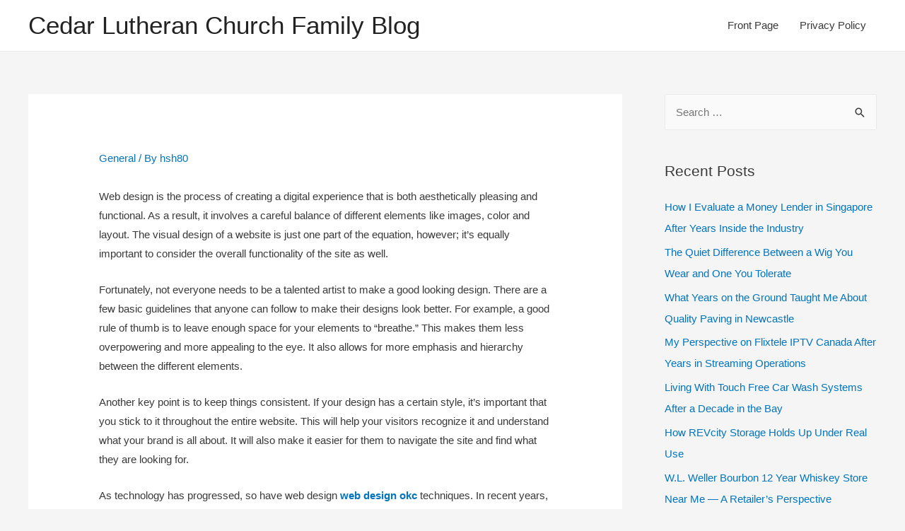

--- FILE ---
content_type: text/html; charset=UTF-8
request_url: http://www.cedarlutheranchurch.org/what-is-web-design/
body_size: 13377
content:
<!DOCTYPE html>
<html lang="en-US">
<head>
<meta charset="UTF-8">
<meta name="viewport" content="width=device-width, initial-scale=1">
<link rel="profile" href="https://gmpg.org/xfn/11">

<title>What Is Web Design? &#8211; Cedar Lutheran Church Family Blog</title>
<meta name='robots' content='max-image-preview:large' />
<link rel="alternate" type="application/rss+xml" title="Cedar Lutheran Church Family Blog &raquo; Feed" href="http://www.cedarlutheranchurch.org/feed/" />
<script type="text/javascript">
/* <![CDATA[ */
window._wpemojiSettings = {"baseUrl":"https:\/\/s.w.org\/images\/core\/emoji\/15.0.3\/72x72\/","ext":".png","svgUrl":"https:\/\/s.w.org\/images\/core\/emoji\/15.0.3\/svg\/","svgExt":".svg","source":{"concatemoji":"http:\/\/www.cedarlutheranchurch.org\/wp-includes\/js\/wp-emoji-release.min.js?ver=6.5.7"}};
/*! This file is auto-generated */
!function(i,n){var o,s,e;function c(e){try{var t={supportTests:e,timestamp:(new Date).valueOf()};sessionStorage.setItem(o,JSON.stringify(t))}catch(e){}}function p(e,t,n){e.clearRect(0,0,e.canvas.width,e.canvas.height),e.fillText(t,0,0);var t=new Uint32Array(e.getImageData(0,0,e.canvas.width,e.canvas.height).data),r=(e.clearRect(0,0,e.canvas.width,e.canvas.height),e.fillText(n,0,0),new Uint32Array(e.getImageData(0,0,e.canvas.width,e.canvas.height).data));return t.every(function(e,t){return e===r[t]})}function u(e,t,n){switch(t){case"flag":return n(e,"\ud83c\udff3\ufe0f\u200d\u26a7\ufe0f","\ud83c\udff3\ufe0f\u200b\u26a7\ufe0f")?!1:!n(e,"\ud83c\uddfa\ud83c\uddf3","\ud83c\uddfa\u200b\ud83c\uddf3")&&!n(e,"\ud83c\udff4\udb40\udc67\udb40\udc62\udb40\udc65\udb40\udc6e\udb40\udc67\udb40\udc7f","\ud83c\udff4\u200b\udb40\udc67\u200b\udb40\udc62\u200b\udb40\udc65\u200b\udb40\udc6e\u200b\udb40\udc67\u200b\udb40\udc7f");case"emoji":return!n(e,"\ud83d\udc26\u200d\u2b1b","\ud83d\udc26\u200b\u2b1b")}return!1}function f(e,t,n){var r="undefined"!=typeof WorkerGlobalScope&&self instanceof WorkerGlobalScope?new OffscreenCanvas(300,150):i.createElement("canvas"),a=r.getContext("2d",{willReadFrequently:!0}),o=(a.textBaseline="top",a.font="600 32px Arial",{});return e.forEach(function(e){o[e]=t(a,e,n)}),o}function t(e){var t=i.createElement("script");t.src=e,t.defer=!0,i.head.appendChild(t)}"undefined"!=typeof Promise&&(o="wpEmojiSettingsSupports",s=["flag","emoji"],n.supports={everything:!0,everythingExceptFlag:!0},e=new Promise(function(e){i.addEventListener("DOMContentLoaded",e,{once:!0})}),new Promise(function(t){var n=function(){try{var e=JSON.parse(sessionStorage.getItem(o));if("object"==typeof e&&"number"==typeof e.timestamp&&(new Date).valueOf()<e.timestamp+604800&&"object"==typeof e.supportTests)return e.supportTests}catch(e){}return null}();if(!n){if("undefined"!=typeof Worker&&"undefined"!=typeof OffscreenCanvas&&"undefined"!=typeof URL&&URL.createObjectURL&&"undefined"!=typeof Blob)try{var e="postMessage("+f.toString()+"("+[JSON.stringify(s),u.toString(),p.toString()].join(",")+"));",r=new Blob([e],{type:"text/javascript"}),a=new Worker(URL.createObjectURL(r),{name:"wpTestEmojiSupports"});return void(a.onmessage=function(e){c(n=e.data),a.terminate(),t(n)})}catch(e){}c(n=f(s,u,p))}t(n)}).then(function(e){for(var t in e)n.supports[t]=e[t],n.supports.everything=n.supports.everything&&n.supports[t],"flag"!==t&&(n.supports.everythingExceptFlag=n.supports.everythingExceptFlag&&n.supports[t]);n.supports.everythingExceptFlag=n.supports.everythingExceptFlag&&!n.supports.flag,n.DOMReady=!1,n.readyCallback=function(){n.DOMReady=!0}}).then(function(){return e}).then(function(){var e;n.supports.everything||(n.readyCallback(),(e=n.source||{}).concatemoji?t(e.concatemoji):e.wpemoji&&e.twemoji&&(t(e.twemoji),t(e.wpemoji)))}))}((window,document),window._wpemojiSettings);
/* ]]> */
</script>
<link rel='stylesheet' id='astra-theme-css-css' href='http://www.cedarlutheranchurch.org/wp-content/themes/astra/assets/css/minified/style.min.css?ver=2.0.1' type='text/css' media='all' />
<style id='astra-theme-css-inline-css' type='text/css'>
html{font-size:93.75%;}a,.page-title{color:#0274be;}a:hover,a:focus{color:#3a3a3a;}body,button,input,select,textarea{font-family:-apple-system,BlinkMacSystemFont,Segoe UI,Roboto,Oxygen-Sans,Ubuntu,Cantarell,Helvetica Neue,sans-serif;font-weight:inherit;font-size:15px;font-size:1rem;}blockquote{color:#000000;}.site-title{font-size:35px;font-size:2.3333333333333rem;}.ast-archive-description .ast-archive-title{font-size:40px;font-size:2.6666666666667rem;}.site-header .site-description{font-size:15px;font-size:1rem;}.entry-title{font-size:40px;font-size:2.6666666666667rem;}.comment-reply-title{font-size:24px;font-size:1.6rem;}.ast-comment-list #cancel-comment-reply-link{font-size:15px;font-size:1rem;}h1,.entry-content h1{font-size:40px;font-size:2.6666666666667rem;}h2,.entry-content h2{font-size:30px;font-size:2rem;}h3,.entry-content h3{font-size:25px;font-size:1.6666666666667rem;}h4,.entry-content h4{font-size:20px;font-size:1.3333333333333rem;}h5,.entry-content h5{font-size:18px;font-size:1.2rem;}h6,.entry-content h6{font-size:15px;font-size:1rem;}.ast-single-post .entry-title,.page-title{font-size:30px;font-size:2rem;}#secondary,#secondary button,#secondary input,#secondary select,#secondary textarea{font-size:15px;font-size:1rem;}::selection{background-color:#0274be;color:#ffffff;}body,h1,.entry-title a,.entry-content h1,h2,.entry-content h2,h3,.entry-content h3,h4,.entry-content h4,h5,.entry-content h5,h6,.entry-content h6{color:#3a3a3a;}.tagcloud a:hover,.tagcloud a:focus,.tagcloud a.current-item{color:#ffffff;border-color:#0274be;background-color:#0274be;}.main-header-menu a,.ast-header-custom-item a{color:#3a3a3a;}.main-header-menu li:hover > a,.main-header-menu li:hover > .ast-menu-toggle,.main-header-menu .ast-masthead-custom-menu-items a:hover,.main-header-menu li.focus > a,.main-header-menu li.focus > .ast-menu-toggle,.main-header-menu .current-menu-item > a,.main-header-menu .current-menu-ancestor > a,.main-header-menu .current_page_item > a,.main-header-menu .current-menu-item > .ast-menu-toggle,.main-header-menu .current-menu-ancestor > .ast-menu-toggle,.main-header-menu .current_page_item > .ast-menu-toggle{color:#0274be;}input:focus,input[type="text"]:focus,input[type="email"]:focus,input[type="url"]:focus,input[type="password"]:focus,input[type="reset"]:focus,input[type="search"]:focus,textarea:focus{border-color:#0274be;}input[type="radio"]:checked,input[type=reset],input[type="checkbox"]:checked,input[type="checkbox"]:hover:checked,input[type="checkbox"]:focus:checked,input[type=range]::-webkit-slider-thumb{border-color:#0274be;background-color:#0274be;box-shadow:none;}.site-footer a:hover + .post-count,.site-footer a:focus + .post-count{background:#0274be;border-color:#0274be;}.footer-adv .footer-adv-overlay{border-top-style:solid;border-top-color:#7a7a7a;}.ast-comment-meta{line-height:1.666666667;font-size:12px;font-size:0.8rem;}.single .nav-links .nav-previous,.single .nav-links .nav-next,.single .ast-author-details .author-title,.ast-comment-meta{color:#0274be;}.menu-toggle,button,.ast-button,.button,input#submit,input[type="button"],input[type="submit"],input[type="reset"]{border-radius:2px;padding:10px 40px;color:#ffffff;border-color:#0274be;background-color:#0274be;}button:focus,.menu-toggle:hover,button:hover,.ast-button:hover,.button:hover,input[type=reset]:hover,input[type=reset]:focus,input#submit:hover,input#submit:focus,input[type="button"]:hover,input[type="button"]:focus,input[type="submit"]:hover,input[type="submit"]:focus{color:#ffffff;border-color:#3a3a3a;background-color:#3a3a3a;}.entry-meta,.entry-meta *{line-height:1.45;color:#0274be;}.entry-meta a:hover,.entry-meta a:hover *,.entry-meta a:focus,.entry-meta a:focus *{color:#3a3a3a;}.ast-404-layout-1 .ast-404-text{font-size:200px;font-size:13.333333333333rem;}.widget-title{font-size:21px;font-size:1.4rem;color:#3a3a3a;}#cat option,.secondary .calendar_wrap thead a,.secondary .calendar_wrap thead a:visited{color:#0274be;}.secondary .calendar_wrap #today,.ast-progress-val span{background:#0274be;}.secondary a:hover + .post-count,.secondary a:focus + .post-count{background:#0274be;border-color:#0274be;}.calendar_wrap #today > a{color:#ffffff;}.ast-pagination a,.page-links .page-link,.single .post-navigation a{color:#0274be;}.ast-pagination a:hover,.ast-pagination a:focus,.ast-pagination > span:hover:not(.dots),.ast-pagination > span.current,.page-links > .page-link,.page-links .page-link:hover,.post-navigation a:hover{color:#3a3a3a;}.ast-header-break-point .ast-mobile-menu-buttons-minimal.menu-toggle{background:transparent;color:#0274be;}.ast-header-break-point .ast-mobile-menu-buttons-outline.menu-toggle{background:transparent;border:1px solid #0274be;color:#0274be;}.ast-header-break-point .ast-mobile-menu-buttons-fill.menu-toggle{background:#0274be;}@media (min-width:545px){.ast-page-builder-template .comments-area,.single.ast-page-builder-template .entry-header,.single.ast-page-builder-template .post-navigation{max-width:1240px;margin-left:auto;margin-right:auto;}}@media (max-width:768px){.ast-archive-description .ast-archive-title{font-size:40px;}.entry-title{font-size:30px;}h1,.entry-content h1{font-size:30px;}h2,.entry-content h2{font-size:25px;}h3,.entry-content h3{font-size:20px;}.ast-single-post .entry-title,.page-title{font-size:30px;}}@media (max-width:544px){.ast-archive-description .ast-archive-title{font-size:40px;}.entry-title{font-size:30px;}h1,.entry-content h1{font-size:30px;}h2,.entry-content h2{font-size:25px;}h3,.entry-content h3{font-size:20px;}.ast-single-post .entry-title,.page-title{font-size:30px;}}@media (max-width:768px){html{font-size:85.5%;}}@media (max-width:544px){html{font-size:85.5%;}}@media (min-width:769px){.ast-container{max-width:1240px;}}@font-face {font-family: "Astra";src: url( http://www.cedarlutheranchurch.org/wp-content/themes/astra/assets/fonts/astra.woff) format("woff"),url( http://www.cedarlutheranchurch.org/wp-content/themes/astra/assets/fonts/astra.ttf) format("truetype"),url( http://www.cedarlutheranchurch.org/wp-content/themes/astra/assets/fonts/astra.svg#astra) format("svg");font-weight: normal;font-style: normal;font-display: fallback;}@media (max-width:921px) {.main-header-bar .main-header-bar-navigation{display:none;}}.ast-desktop .main-header-menu.submenu-with-border .sub-menu,.ast-desktop .main-header-menu.submenu-with-border .children,.ast-desktop .main-header-menu.submenu-with-border .astra-full-megamenu-wrapper{border-color:#0274be;}.ast-desktop .main-header-menu.submenu-with-border .sub-menu,.ast-desktop .main-header-menu.submenu-with-border .children{border-top-width:2px;border-right-width:0px;border-left-width:0px;border-bottom-width:0px;border-style:solid;}.ast-desktop .main-header-menu.submenu-with-border .sub-menu .sub-menu,.ast-desktop .main-header-menu.submenu-with-border .children .children{top:-2px;}.ast-desktop .main-header-menu.submenu-with-border .sub-menu a,.ast-desktop .main-header-menu.submenu-with-border .children a{border-bottom-width:0px;border-style:solid;border-color:#eaeaea;}@media (min-width:769px){.main-header-menu .sub-menu li.ast-left-align-sub-menu:hover > ul,.main-header-menu .sub-menu li.ast-left-align-sub-menu.focus > ul{margin-left:-0px;}}.ast-small-footer{border-top-style:solid;border-top-width:1px;border-top-color:#7a7a7a;}.ast-small-footer-wrap{text-align:center;}@media (max-width:920px){.ast-404-layout-1 .ast-404-text{font-size:100px;font-size:6.6666666666667rem;}}
.ast-header-break-point .site-header{border-bottom-width:1px;}@media (min-width:769px){.main-header-bar{border-bottom-width:1px;}}@media (min-width:769px){#primary{width:70%;}#secondary{width:30%;}}.main-header-menu .menu-item, .main-header-bar .ast-masthead-custom-menu-items{-js-display:flex;display:flex;-webkit-box-pack:center;-webkit-justify-content:center;-moz-box-pack:center;-ms-flex-pack:center;justify-content:center;-webkit-box-orient:vertical;-webkit-box-direction:normal;-webkit-flex-direction:column;-moz-box-orient:vertical;-moz-box-direction:normal;-ms-flex-direction:column;flex-direction:column;}.main-header-menu > .menu-item > a{height:100%;-webkit-box-align:center;-webkit-align-items:center;-moz-box-align:center;-ms-flex-align:center;align-items:center;-js-display:flex;display:flex;}.ast-primary-menu-disabled .main-header-bar .ast-masthead-custom-menu-items{flex:unset;}
@media (min-width:769px){.ast-theme-transparent-header #masthead{position:absolute;left:0;right:0;}.ast-theme-transparent-header .main-header-bar, .ast-theme-transparent-header.ast-header-break-point .main-header-bar{background:none;}body.elementor-editor-active.ast-theme-transparent-header #masthead, .fl-builder-edit .ast-theme-transparent-header #masthead, body.vc_editor.ast-theme-transparent-header #masthead{z-index:0;}.ast-header-break-point.ast-replace-site-logo-transparent.ast-theme-transparent-header .custom-mobile-logo-link{display:none;}.ast-header-break-point.ast-replace-site-logo-transparent.ast-theme-transparent-header .transparent-custom-logo{display:inline-block;}.ast-theme-transparent-header .ast-above-header{background-image:none;background-color:transparent;}.ast-theme-transparent-header .ast-below-header{background-image:none;background-color:transparent;}}@media (max-width:768px){.ast-theme-transparent-header #masthead{position:absolute;left:0;right:0;}.ast-theme-transparent-header .main-header-bar, .ast-theme-transparent-header.ast-header-break-point .main-header-bar{background:none;}body.elementor-editor-active.ast-theme-transparent-header #masthead, .fl-builder-edit .ast-theme-transparent-header #masthead, body.vc_editor.ast-theme-transparent-header #masthead{z-index:0;}.ast-header-break-point.ast-replace-site-logo-transparent.ast-theme-transparent-header .custom-mobile-logo-link{display:none;}.ast-header-break-point.ast-replace-site-logo-transparent.ast-theme-transparent-header .transparent-custom-logo{display:inline-block;}.ast-theme-transparent-header .ast-above-header{background-image:none;background-color:transparent;}.ast-theme-transparent-header .ast-below-header{background-image:none;background-color:transparent;}}.ast-theme-transparent-header .main-header-bar, .ast-theme-transparent-header .site-header{border-bottom-width:0;}
.ast-breadcrumbs .trail-browse, .ast-breadcrumbs .trail-items, .ast-breadcrumbs .trail-items li{display:inline-block;margin:0;padding:0;border:none;background:inherit;text-indent:0;}.ast-breadcrumbs .trail-browse{font-size:inherit;font-style:inherit;font-weight:inherit;color:inherit;}.ast-breadcrumbs .trail-items{list-style:none;}.trail-items li::after{padding:0 0.3em;content:"»";}.trail-items li:last-of-type::after{display:none;}
</style>
<link rel='stylesheet' id='astra-menu-animation-css' href='http://www.cedarlutheranchurch.org/wp-content/themes/astra/assets/css/minified/menu-animation.min.css?ver=2.0.1' type='text/css' media='all' />
<style id='wp-emoji-styles-inline-css' type='text/css'>

	img.wp-smiley, img.emoji {
		display: inline !important;
		border: none !important;
		box-shadow: none !important;
		height: 1em !important;
		width: 1em !important;
		margin: 0 0.07em !important;
		vertical-align: -0.1em !important;
		background: none !important;
		padding: 0 !important;
	}
</style>
<link rel='stylesheet' id='wp-block-library-css' href='http://www.cedarlutheranchurch.org/wp-includes/css/dist/block-library/style.min.css?ver=6.5.7' type='text/css' media='all' />
<style id='classic-theme-styles-inline-css' type='text/css'>
/*! This file is auto-generated */
.wp-block-button__link{color:#fff;background-color:#32373c;border-radius:9999px;box-shadow:none;text-decoration:none;padding:calc(.667em + 2px) calc(1.333em + 2px);font-size:1.125em}.wp-block-file__button{background:#32373c;color:#fff;text-decoration:none}
</style>
<style id='global-styles-inline-css' type='text/css'>
body{--wp--preset--color--black: #000000;--wp--preset--color--cyan-bluish-gray: #abb8c3;--wp--preset--color--white: #ffffff;--wp--preset--color--pale-pink: #f78da7;--wp--preset--color--vivid-red: #cf2e2e;--wp--preset--color--luminous-vivid-orange: #ff6900;--wp--preset--color--luminous-vivid-amber: #fcb900;--wp--preset--color--light-green-cyan: #7bdcb5;--wp--preset--color--vivid-green-cyan: #00d084;--wp--preset--color--pale-cyan-blue: #8ed1fc;--wp--preset--color--vivid-cyan-blue: #0693e3;--wp--preset--color--vivid-purple: #9b51e0;--wp--preset--gradient--vivid-cyan-blue-to-vivid-purple: linear-gradient(135deg,rgba(6,147,227,1) 0%,rgb(155,81,224) 100%);--wp--preset--gradient--light-green-cyan-to-vivid-green-cyan: linear-gradient(135deg,rgb(122,220,180) 0%,rgb(0,208,130) 100%);--wp--preset--gradient--luminous-vivid-amber-to-luminous-vivid-orange: linear-gradient(135deg,rgba(252,185,0,1) 0%,rgba(255,105,0,1) 100%);--wp--preset--gradient--luminous-vivid-orange-to-vivid-red: linear-gradient(135deg,rgba(255,105,0,1) 0%,rgb(207,46,46) 100%);--wp--preset--gradient--very-light-gray-to-cyan-bluish-gray: linear-gradient(135deg,rgb(238,238,238) 0%,rgb(169,184,195) 100%);--wp--preset--gradient--cool-to-warm-spectrum: linear-gradient(135deg,rgb(74,234,220) 0%,rgb(151,120,209) 20%,rgb(207,42,186) 40%,rgb(238,44,130) 60%,rgb(251,105,98) 80%,rgb(254,248,76) 100%);--wp--preset--gradient--blush-light-purple: linear-gradient(135deg,rgb(255,206,236) 0%,rgb(152,150,240) 100%);--wp--preset--gradient--blush-bordeaux: linear-gradient(135deg,rgb(254,205,165) 0%,rgb(254,45,45) 50%,rgb(107,0,62) 100%);--wp--preset--gradient--luminous-dusk: linear-gradient(135deg,rgb(255,203,112) 0%,rgb(199,81,192) 50%,rgb(65,88,208) 100%);--wp--preset--gradient--pale-ocean: linear-gradient(135deg,rgb(255,245,203) 0%,rgb(182,227,212) 50%,rgb(51,167,181) 100%);--wp--preset--gradient--electric-grass: linear-gradient(135deg,rgb(202,248,128) 0%,rgb(113,206,126) 100%);--wp--preset--gradient--midnight: linear-gradient(135deg,rgb(2,3,129) 0%,rgb(40,116,252) 100%);--wp--preset--font-size--small: 13px;--wp--preset--font-size--medium: 20px;--wp--preset--font-size--large: 36px;--wp--preset--font-size--x-large: 42px;--wp--preset--spacing--20: 0.44rem;--wp--preset--spacing--30: 0.67rem;--wp--preset--spacing--40: 1rem;--wp--preset--spacing--50: 1.5rem;--wp--preset--spacing--60: 2.25rem;--wp--preset--spacing--70: 3.38rem;--wp--preset--spacing--80: 5.06rem;--wp--preset--shadow--natural: 6px 6px 9px rgba(0, 0, 0, 0.2);--wp--preset--shadow--deep: 12px 12px 50px rgba(0, 0, 0, 0.4);--wp--preset--shadow--sharp: 6px 6px 0px rgba(0, 0, 0, 0.2);--wp--preset--shadow--outlined: 6px 6px 0px -3px rgba(255, 255, 255, 1), 6px 6px rgba(0, 0, 0, 1);--wp--preset--shadow--crisp: 6px 6px 0px rgba(0, 0, 0, 1);}:where(.is-layout-flex){gap: 0.5em;}:where(.is-layout-grid){gap: 0.5em;}body .is-layout-flex{display: flex;}body .is-layout-flex{flex-wrap: wrap;align-items: center;}body .is-layout-flex > *{margin: 0;}body .is-layout-grid{display: grid;}body .is-layout-grid > *{margin: 0;}:where(.wp-block-columns.is-layout-flex){gap: 2em;}:where(.wp-block-columns.is-layout-grid){gap: 2em;}:where(.wp-block-post-template.is-layout-flex){gap: 1.25em;}:where(.wp-block-post-template.is-layout-grid){gap: 1.25em;}.has-black-color{color: var(--wp--preset--color--black) !important;}.has-cyan-bluish-gray-color{color: var(--wp--preset--color--cyan-bluish-gray) !important;}.has-white-color{color: var(--wp--preset--color--white) !important;}.has-pale-pink-color{color: var(--wp--preset--color--pale-pink) !important;}.has-vivid-red-color{color: var(--wp--preset--color--vivid-red) !important;}.has-luminous-vivid-orange-color{color: var(--wp--preset--color--luminous-vivid-orange) !important;}.has-luminous-vivid-amber-color{color: var(--wp--preset--color--luminous-vivid-amber) !important;}.has-light-green-cyan-color{color: var(--wp--preset--color--light-green-cyan) !important;}.has-vivid-green-cyan-color{color: var(--wp--preset--color--vivid-green-cyan) !important;}.has-pale-cyan-blue-color{color: var(--wp--preset--color--pale-cyan-blue) !important;}.has-vivid-cyan-blue-color{color: var(--wp--preset--color--vivid-cyan-blue) !important;}.has-vivid-purple-color{color: var(--wp--preset--color--vivid-purple) !important;}.has-black-background-color{background-color: var(--wp--preset--color--black) !important;}.has-cyan-bluish-gray-background-color{background-color: var(--wp--preset--color--cyan-bluish-gray) !important;}.has-white-background-color{background-color: var(--wp--preset--color--white) !important;}.has-pale-pink-background-color{background-color: var(--wp--preset--color--pale-pink) !important;}.has-vivid-red-background-color{background-color: var(--wp--preset--color--vivid-red) !important;}.has-luminous-vivid-orange-background-color{background-color: var(--wp--preset--color--luminous-vivid-orange) !important;}.has-luminous-vivid-amber-background-color{background-color: var(--wp--preset--color--luminous-vivid-amber) !important;}.has-light-green-cyan-background-color{background-color: var(--wp--preset--color--light-green-cyan) !important;}.has-vivid-green-cyan-background-color{background-color: var(--wp--preset--color--vivid-green-cyan) !important;}.has-pale-cyan-blue-background-color{background-color: var(--wp--preset--color--pale-cyan-blue) !important;}.has-vivid-cyan-blue-background-color{background-color: var(--wp--preset--color--vivid-cyan-blue) !important;}.has-vivid-purple-background-color{background-color: var(--wp--preset--color--vivid-purple) !important;}.has-black-border-color{border-color: var(--wp--preset--color--black) !important;}.has-cyan-bluish-gray-border-color{border-color: var(--wp--preset--color--cyan-bluish-gray) !important;}.has-white-border-color{border-color: var(--wp--preset--color--white) !important;}.has-pale-pink-border-color{border-color: var(--wp--preset--color--pale-pink) !important;}.has-vivid-red-border-color{border-color: var(--wp--preset--color--vivid-red) !important;}.has-luminous-vivid-orange-border-color{border-color: var(--wp--preset--color--luminous-vivid-orange) !important;}.has-luminous-vivid-amber-border-color{border-color: var(--wp--preset--color--luminous-vivid-amber) !important;}.has-light-green-cyan-border-color{border-color: var(--wp--preset--color--light-green-cyan) !important;}.has-vivid-green-cyan-border-color{border-color: var(--wp--preset--color--vivid-green-cyan) !important;}.has-pale-cyan-blue-border-color{border-color: var(--wp--preset--color--pale-cyan-blue) !important;}.has-vivid-cyan-blue-border-color{border-color: var(--wp--preset--color--vivid-cyan-blue) !important;}.has-vivid-purple-border-color{border-color: var(--wp--preset--color--vivid-purple) !important;}.has-vivid-cyan-blue-to-vivid-purple-gradient-background{background: var(--wp--preset--gradient--vivid-cyan-blue-to-vivid-purple) !important;}.has-light-green-cyan-to-vivid-green-cyan-gradient-background{background: var(--wp--preset--gradient--light-green-cyan-to-vivid-green-cyan) !important;}.has-luminous-vivid-amber-to-luminous-vivid-orange-gradient-background{background: var(--wp--preset--gradient--luminous-vivid-amber-to-luminous-vivid-orange) !important;}.has-luminous-vivid-orange-to-vivid-red-gradient-background{background: var(--wp--preset--gradient--luminous-vivid-orange-to-vivid-red) !important;}.has-very-light-gray-to-cyan-bluish-gray-gradient-background{background: var(--wp--preset--gradient--very-light-gray-to-cyan-bluish-gray) !important;}.has-cool-to-warm-spectrum-gradient-background{background: var(--wp--preset--gradient--cool-to-warm-spectrum) !important;}.has-blush-light-purple-gradient-background{background: var(--wp--preset--gradient--blush-light-purple) !important;}.has-blush-bordeaux-gradient-background{background: var(--wp--preset--gradient--blush-bordeaux) !important;}.has-luminous-dusk-gradient-background{background: var(--wp--preset--gradient--luminous-dusk) !important;}.has-pale-ocean-gradient-background{background: var(--wp--preset--gradient--pale-ocean) !important;}.has-electric-grass-gradient-background{background: var(--wp--preset--gradient--electric-grass) !important;}.has-midnight-gradient-background{background: var(--wp--preset--gradient--midnight) !important;}.has-small-font-size{font-size: var(--wp--preset--font-size--small) !important;}.has-medium-font-size{font-size: var(--wp--preset--font-size--medium) !important;}.has-large-font-size{font-size: var(--wp--preset--font-size--large) !important;}.has-x-large-font-size{font-size: var(--wp--preset--font-size--x-large) !important;}
.wp-block-navigation a:where(:not(.wp-element-button)){color: inherit;}
:where(.wp-block-post-template.is-layout-flex){gap: 1.25em;}:where(.wp-block-post-template.is-layout-grid){gap: 1.25em;}
:where(.wp-block-columns.is-layout-flex){gap: 2em;}:where(.wp-block-columns.is-layout-grid){gap: 2em;}
.wp-block-pullquote{font-size: 1.5em;line-height: 1.6;}
</style>
<!--[if IE]>
<script type="text/javascript" src="http://www.cedarlutheranchurch.org/wp-content/themes/astra/assets/js/minified/flexibility.min.js?ver=2.0.1" id="astra-flexibility-js"></script>
<script type="text/javascript" id="astra-flexibility-js-after">
/* <![CDATA[ */
flexibility(document.documentElement);
/* ]]> */
</script>
<![endif]-->
<link rel="https://api.w.org/" href="http://www.cedarlutheranchurch.org/wp-json/" /><link rel="alternate" type="application/json" href="http://www.cedarlutheranchurch.org/wp-json/wp/v2/posts/468" /><link rel="EditURI" type="application/rsd+xml" title="RSD" href="http://www.cedarlutheranchurch.org/xmlrpc.php?rsd" />
<meta name="generator" content="WordPress 6.5.7" />
<link rel="canonical" href="http://www.cedarlutheranchurch.org/what-is-web-design/" />
<link rel='shortlink' href='http://www.cedarlutheranchurch.org/?p=468' />
<link rel="alternate" type="application/json+oembed" href="http://www.cedarlutheranchurch.org/wp-json/oembed/1.0/embed?url=http%3A%2F%2Fwww.cedarlutheranchurch.org%2Fwhat-is-web-design%2F" />
<link rel="alternate" type="text/xml+oembed" href="http://www.cedarlutheranchurch.org/wp-json/oembed/1.0/embed?url=http%3A%2F%2Fwww.cedarlutheranchurch.org%2Fwhat-is-web-design%2F&#038;format=xml" />
<style type="text/css" id="simple-css-output">.entry-title{display:none !important;}.title{font-size: 30px !important; font-weight: 600 !important;}.display-posts-listing{list-style-type: none !important;}.listing-item{ margin-top: 10px !important; margin-bottom: 10px !important;}.widget img{width:100% !important;}.ast-footer-overlay {background-color: #C42027 !important;}.title{color: #C42027 !important;}</style><meta name="generator" content="Elementor 3.16.6; features: e_dom_optimization, e_optimized_assets_loading, additional_custom_breakpoints; settings: css_print_method-external, google_font-enabled, font_display-auto">
</head>

<body itemtype='https://schema.org/Blog' itemscope='itemscope' class="post-template-default single single-post postid-468 single-format-standard ast-desktop ast-separate-container ast-right-sidebar astra-2.0.1 ast-header-custom-item-inside ast-blog-single-style-1 ast-single-post ast-inherit-site-logo-transparent ast-normal-title-enabled elementor-default elementor-kit-68">

<div 
	class="hfeed site" id="page">
	<a class="skip-link screen-reader-text" href="#content">Skip to content</a>

	
	
		<header itemtype="https://schema.org/WPHeader" itemscope="itemscope" id="masthead" class="site-header ast-primary-submenu-animation-fade header-main-layout-1 ast-primary-menu-enabled ast-logo-title-inline ast-hide-custom-menu-mobile ast-menu-toggle-icon ast-mobile-header-inline" role="banner">

			
			
<div class="main-header-bar-wrap">
	<div class="main-header-bar">
				<div class="ast-container">

			<div class="ast-flex main-header-container">
				
		<div class="site-branding">
			<div class="ast-site-identity" itemscope="itemscope" itemtype="https://schema.org/Organization">
				<div class="ast-site-title-wrap">
							<span class="site-title" itemprop="name">
					<a href="http://www.cedarlutheranchurch.org/" rel="home" itemprop="url" >
						Cedar Lutheran Church Family Blog
					</a>
				</span>
							
						</div>			</div>
		</div>

		<!-- .site-branding -->
				<div class="ast-mobile-menu-buttons">

			
					<div class="ast-button-wrap">
			<button type="button" class="menu-toggle main-header-menu-toggle  ast-mobile-menu-buttons-minimal "  aria-controls='primary-menu' aria-expanded='false'>
				<span class="screen-reader-text">Main Menu</span>
				<span class="menu-toggle-icon"></span>
							</button>
		</div>
			
			
		</div>
			<div class="ast-main-header-bar-alignment"><div class="main-header-bar-navigation"><nav itemtype="https://schema.org/SiteNavigationElement" itemscope="itemscope" id="site-navigation" class="ast-flex-grow-1 navigation-accessibility" aria-label="Site Navigation"><div id="primary-menu" class="main-navigation"><ul class="main-header-menu ast-nav-menu ast-flex ast-justify-content-flex-end  submenu-with-border astra-menu-animation-fade "><li class="page_item page-item-16 menu-item"><a href="http://www.cedarlutheranchurch.org/">Front Page</a><button class="ast-menu-toggle" role="button" aria-expanded="false"><span class="screen-reader-text">Menu Toggle</span></button></li><li class="page_item page-item-3 menu-item"><a href="http://www.cedarlutheranchurch.org/privacy-policy/">Privacy Policy</a><button class="ast-menu-toggle" role="button" aria-expanded="false"><span class="screen-reader-text">Menu Toggle</span></button></li></ul></div></nav></div></div>			</div><!-- Main Header Container -->
		</div><!-- ast-row -->
			</div> <!-- Main Header Bar -->
</div> <!-- Main Header Bar Wrap -->

			
		</header><!-- #masthead -->

		
	
	
	<div id="content" class="site-content">

		<div class="ast-container">

		

	<div id="primary" class="content-area primary">

		
					<main id="main" class="site-main">

				
					
					

<article 

	class="post-468 post type-post status-publish format-standard hentry category-general ast-article-single" itemtype="https://schema.org/CreativeWork" itemscope="itemscope" id="post-468">

	
	
<div class="ast-post-format- ast-no-thumb single-layout-1">

	
	<header class="entry-header ast-no-thumbnail">

		
				<div class="ast-single-post-order">
			<h1 class="entry-title" itemprop="headline">What Is Web Design?</h1><div class="entry-meta"><span class="cat-links"><a href="http://www.cedarlutheranchurch.org/category/general/" rel="category tag">General</a></span> / By <span class="posted-by vcard author" itemtype="https://schema.org/Person" itemscope="itemscope" itemprop="author">			<a class="url fn n" title="View all posts by hsh80" 
				href="http://www.cedarlutheranchurch.org/author/hsh80/" rel="author" itemprop="url">
				<span class="author-name" itemprop="name">hsh80</span>
			</a>
		</span>

		</div>		</div>
		
		
	</header><!-- .entry-header -->

	
	<div class="entry-content clear" itemprop="text">

		
		<p>Web design is the process of creating a digital experience that is both aesthetically pleasing and functional. As a result, it involves a careful balance of different elements like images, color and layout. The visual design of a website is just one part of the equation, however; it&#8217;s equally important to consider the overall functionality of the site as well.</p>
<p>Fortunately, not everyone needs to be a talented artist to make a good looking design. There are a few basic guidelines that anyone can follow to make their designs look better. For example, a good rule of thumb is to leave enough space for your elements to &#8220;breathe.&#8221; This makes them less overpowering and more appealing to the eye. It also allows for more emphasis and hierarchy between the different elements.</p>
<p>Another key point is to keep things consistent. If your design has a certain style, it&#8217;s important that you stick to it throughout the entire website. This will help your visitors recognize it and understand what your brand is all about. It will also make it easier for them to navigate the site and find what they are looking for.</p>
<p>As technology has progressed, so have web design <a href="https://webdesignokc.net"><strong>web design okc </strong></a>techniques. In recent years, the industry has moved towards more minimalistic and lightweight styles due to increased mobile internet access. This has led to the development of responsive websites that adapt their layout and dimensions to fit a variety of screen sizes. This has also led to an increase in the use of CSS frameworks, which make it easier for developers to create websites with custom designs and features without writing their own code.</p>
<p>One of the most important aspects of web design is to have an engaging and informative content strategy. This includes everything from the title of your page to the copy on each individual page and even the images you choose to include. This is what will draw in your audience and keep them coming back for more.</p>
<p>It&#8217;s also important to have an excellent navigation system on your website. This will allow first time visitors to find what they are looking for and it will give returning visitors a quick and easy way to access the information they need. It&#8217;s also a great way to build or maintain a consistent brand identity, as it will help your visitors remember your company.</p>
<p>Finally, it&#8217;s important to update your website regularly. This will help you keep your audiences engaged and it will also improve your search engine rankings. By checking in on your website periodically, you&#8217;ll be able to keep it fresh and current, which is crucial for improving the user experience and boosting sales. You should also make sure that your information is up to date, as outdated or incorrect information can lead to mistrust amongst your audience.</p>

		
		
			</div><!-- .entry-content .clear -->
</div>

	
</article><!-- #post-## -->


	<nav class="navigation post-navigation" aria-label="Posts">
		<h2 class="screen-reader-text">Post navigation</h2>
		<div class="nav-links"><div class="nav-previous"><a href="http://www.cedarlutheranchurch.org/how-to-choose-the-best-party-rentals-los-angeles-for-your-celebration/" rel="prev"><span class="ast-left-arrow">&larr;</span> Previous Post</a></div><div class="nav-next"><a href="http://www.cedarlutheranchurch.org/how-to-implement-the-best-digital-marketing-for-plumbers/" rel="next">Next Post <span class="ast-right-arrow">&rarr;</span></a></div></div>
	</nav>
					
					
				
			</main><!-- #main -->
			
		
	</div><!-- #primary -->


	
<div itemtype="https://schema.org/WPSideBar" itemscope="itemscope" id="secondary" class="widget-area secondary" role="complementary">

	<div class="sidebar-main" >

		
		
			<aside id="search-2" class="widget widget_search"><form role="search" method="get" class="search-form" action="http://www.cedarlutheranchurch.org/">
				<label>
					<span class="screen-reader-text">Search for:</span>
					<input type="search" class="search-field" placeholder="Search &hellip;" value="" name="s" />
				</label>
				<input type="submit" class="search-submit" value="Search" />
			</form></aside>
		<aside id="recent-posts-2" class="widget widget_recent_entries">
		<h2 class="widget-title">Recent Posts</h2>
		<ul>
											<li>
					<a href="http://www.cedarlutheranchurch.org/how-i-evaluate-a-money-lender-in-singapore-after-years-inside-the-industry/">How I Evaluate a Money Lender in Singapore After Years Inside the Industry</a>
									</li>
											<li>
					<a href="http://www.cedarlutheranchurch.org/the-quiet-difference-between-a-wig-you-wear-and-one-you-tolerate/">The Quiet Difference Between a Wig You Wear and One You Tolerate</a>
									</li>
											<li>
					<a href="http://www.cedarlutheranchurch.org/what-years-on-the-ground-taught-me-about-quality-paving-in-newcastle/">What Years on the Ground Taught Me About Quality Paving in Newcastle</a>
									</li>
											<li>
					<a href="http://www.cedarlutheranchurch.org/my-perspective-on-flixtele-iptv-canada-after-years-in-streaming-operations/">My Perspective on Flixtele IPTV Canada After Years in Streaming Operations</a>
									</li>
											<li>
					<a href="http://www.cedarlutheranchurch.org/living-with-touch-free-car-wash-systems-after-a-decade-in-the-bay/">Living With Touch Free Car Wash Systems After a Decade in the Bay</a>
									</li>
											<li>
					<a href="http://www.cedarlutheranchurch.org/how-revcity-storage-holds-up-under-real-use/">How REVcity Storage Holds Up Under Real Use</a>
									</li>
											<li>
					<a href="http://www.cedarlutheranchurch.org/w-l-weller-bourbon-12-year-whiskey-store-near-me-a-retailers-perspective/">W.L. Weller Bourbon 12 Year Whiskey Store Near Me — A Retailer’s Perspective</a>
									</li>
											<li>
					<a href="http://www.cedarlutheranchurch.org/how-my-years-as-a-texarkana-remodeler-changed-the-way-i-approach-kitchens/">How My Years as a Texarkana Remodeler Changed the Way I Approach Kitchens</a>
									</li>
											<li>
					<a href="http://www.cedarlutheranchurch.org/mastering-market-psychology-the-fear-and-greed-index-and-the-digital-asset-landscape/">Mastering Market Psychology: The Fear and Greed Index and the Digital Asset Landscape</a>
									</li>
											<li>
					<a href="http://www.cedarlutheranchurch.org/architecting-authority-the-essential-role-of-the-link-builder-in-seo/">Architecting Authority: The Essential Role of the Link Builder in SEO</a>
									</li>
											<li>
					<a href="http://www.cedarlutheranchurch.org/the-critical-nexus-securing-the-future-with-rare-metals/">The Critical Nexus: Securing the Future with Rare Metals</a>
									</li>
											<li>
					<a href="http://www.cedarlutheranchurch.org/expert-arborist-services-on-the-sunshine-coast-ensuring-health-and-beauty-for-your-trees/">Expert Arborist Services on the Sunshine Coast: Ensuring Health and Beauty for Your Trees</a>
									</li>
											<li>
					<a href="http://www.cedarlutheranchurch.org/navigating-violations-with-confidence-how-traffic-lawyers-brooklyn-attorneys-protect-drivers/">Navigating Violations with Confidence: How Traffic Lawyers Brooklyn attorneys Protect Drivers</a>
									</li>
											<li>
					<a href="http://www.cedarlutheranchurch.org/professional-locksmith-services-for-sliding-door-security-and-repair/">Professional Locksmith Services for Sliding Door Security and Repair</a>
									</li>
											<li>
					<a href="http://www.cedarlutheranchurch.org/enhancing-relaxation-and-productivity-with-commercial-massage-chairs/">Enhancing Relaxation and Productivity with Commercial Massage Chairs</a>
									</li>
											<li>
					<a href="http://www.cedarlutheranchurch.org/revitalize-your-space-with-a-trusted-calgary-painting-company/">Revitalize Your Space with a Trusted Calgary Painting Company</a>
									</li>
											<li>
					<a href="http://www.cedarlutheranchurch.org/licensed-money-lenders-in-singapore-fast-transparent-and-reliable/">Licensed Money Lenders in Singapore: Fast, Transparent, and Reliable</a>
									</li>
											<li>
					<a href="http://www.cedarlutheranchurch.org/historic-home-renovations-blending-charm-with-modern-comfort/">Historic Home Renovations: Blending Charm with Modern Comfort</a>
									</li>
											<li>
					<a href="http://www.cedarlutheranchurch.org/crafting-effective-website-design-a-guide-to-creating-engaging-digital-experiences/">Crafting Effective Website Design: A Guide to Creating Engaging Digital Experiences</a>
									</li>
											<li>
					<a href="http://www.cedarlutheranchurch.org/transforming-spaces-with-metallic-epoxy-wollongong-a-modern-flooring-revolution/">Transforming Spaces with Metallic Epoxy Wollongong: A Modern Flooring Revolution</a>
									</li>
											<li>
					<a href="http://www.cedarlutheranchurch.org/transforming-spaces-how-a-closet-company-revolutionizes-home-organization/">Transforming Spaces: How a Closet Company Revolutionizes Home Organization</a>
									</li>
											<li>
					<a href="http://www.cedarlutheranchurch.org/creative-halloween-costume-ideas-for-a-spooktacular-night/">Creative Halloween Costume Ideas for a Spooktacular Night</a>
									</li>
											<li>
					<a href="http://www.cedarlutheranchurch.org/the-ultimate-summer-camp-experience-in-scottsdale-a-perfect-blend-of-fun-and-learning/">The Ultimate Summer Camp Experience in Scottsdale: A Perfect Blend of Fun and Learning</a>
									</li>
											<li>
					<a href="http://www.cedarlutheranchurch.org/unlocking-high-speed-potential-the-power-of-a-10gbps-dedicated-server/">Unlocking High-Speed Potential: The Power of a 10Gbps Dedicated Server</a>
									</li>
											<li>
					<a href="http://www.cedarlutheranchurch.org/the-growing-importance-of-commercial-buildings-in-modern-urban-development/">The Growing Importance of Commercial Buildings in Modern Urban Development</a>
									</li>
											<li>
					<a href="http://www.cedarlutheranchurch.org/revolutionizing-skin-rejuvenation-the-benefits-and-science-behind-morpheus8-resurfacing/">Revolutionizing Skin Rejuvenation: The Benefits and Science Behind Morpheus8 Resurfacing</a>
									</li>
											<li>
					<a href="http://www.cedarlutheranchurch.org/clearing-the-clutter-why-brisbane-skip-hire-is-the-smarter-choice-for-waste-management/">Clearing the Clutter: Why Brisbane Skip Hire Is the Smarter Choice for Waste Management</a>
									</li>
											<li>
					<a href="http://www.cedarlutheranchurch.org/exploring-the-role-and-importance-of-aqp11-antibody-in-biomedical-research/">Exploring the Role and Importance of AQP11 Antibody in Biomedical Research</a>
									</li>
											<li>
					<a href="http://www.cedarlutheranchurch.org/discover-ultimate-comfort-explore-snooza-dog-beds-for-your-furry-friend/">Discover Ultimate Comfort: Explore Snooza Dog Beds for Your Furry Friend</a>
									</li>
											<li>
					<a href="http://www.cedarlutheranchurch.org/unleashing-ultimate-streaming-power-best-10gbps-server-for-seamless-streaming-performance/">Unleashing Ultimate Streaming Power: Best 10Gbps Server for Seamless Streaming Performance</a>
									</li>
											<li>
					<a href="http://www.cedarlutheranchurch.org/navigating-justice-the-role-of-a-sacramento-motorbike-crash-lawyer-in-protecting-riders-rights/">Navigating Justice: The Role of a Sacramento Motorbike Crash Lawyer in Protecting Riders’ Rights</a>
									</li>
											<li>
					<a href="http://www.cedarlutheranchurch.org/standing-strong-the-rise-and-reliability-of-birmingham-fencing/">Standing Strong: The Rise and Reliability of Birmingham Fencing</a>
									</li>
											<li>
					<a href="http://www.cedarlutheranchurch.org/nunu-tv-revolutionizing-digital-entertainment-and-online-streaming/">Nunu TV: Revolutionizing Digital Entertainment and Online Streaming</a>
									</li>
											<li>
					<a href="http://www.cedarlutheranchurch.org/unlock-your-business-potential-learn-more-about-our-local-seo-services/">Unlock Your Business Potential: Learn More About Our Local SEO Services</a>
									</li>
											<li>
					<a href="http://www.cedarlutheranchurch.org/sacramento-truck-accident-law-firm-navigating-legal-challenges-after-a-collision/">Sacramento Truck Accident Law Firm: Navigating Legal Challenges After a Collision</a>
									</li>
											<li>
					<a href="http://www.cedarlutheranchurch.org/the-rise-of-smart-lockers-in-the-united-kingdom/">The Rise of Smart Lockers in the United Kingdom</a>
									</li>
											<li>
					<a href="http://www.cedarlutheranchurch.org/effortless-elegance-achieving-natural-looking-brows-scottsdale-residents-love/">Effortless Elegance: Achieving Natural-Looking Brows Scottsdale Residents Love</a>
									</li>
											<li>
					<a href="http://www.cedarlutheranchurch.org/the-benefits-of-grain-free-dog-food/">The Benefits of Grain Free Dog Food</a>
									</li>
											<li>
					<a href="http://www.cedarlutheranchurch.org/the-growing-importance-of-storage-units-in-modern-living/">The Growing Importance of Storage Units in Modern Living</a>
									</li>
											<li>
					<a href="http://www.cedarlutheranchurch.org/collagen-powder-peptides-unlocking-the-benefits-of-this-popular-supplement/">Collagen Powder Peptides: Unlocking the Benefits of This Popular Supplement</a>
									</li>
											<li>
					<a href="http://www.cedarlutheranchurch.org/vellies-south-africas-heritage-in-every-step/">Vellies: South Africa’s Heritage in Every Step</a>
									</li>
											<li>
					<a href="http://www.cedarlutheranchurch.org/beyond-profit-accomplishing-business-goals-today/">Beyond Profit: Accomplishing Business Goals Today</a>
									</li>
											<li>
					<a href="http://www.cedarlutheranchurch.org/24-hour-home-care-st-louis-comprehensive-support-for-seniors-around-the-clock/">24 Hour Home Care St. Louis: Comprehensive Support for Seniors Around the Clock</a>
									</li>
											<li>
					<a href="http://www.cedarlutheranchurch.org/stream-your-favorite-uk-tv-channels-online-the-best-options/">Stream Your Favorite UK TV Channels Online: The Best Options</a>
									</li>
											<li>
					<a href="http://www.cedarlutheranchurch.org/how-to-get-started-in-jiu-jitsu-classes/">How to Get Started in Jiu Jitsu Classes</a>
									</li>
											<li>
					<a href="http://www.cedarlutheranchurch.org/understanding-medicare-advantage-plans/">Understanding Medicare Advantage Plans</a>
									</li>
											<li>
					<a href="http://www.cedarlutheranchurch.org/sewage-and-drainage-masters-experts-in-keeping-your-plumbing-systems-flowing-smoothly/">Sewage and Drainage Masters: Experts in Keeping Your Plumbing Systems Flowing Smoothly</a>
									</li>
											<li>
					<a href="http://www.cedarlutheranchurch.org/estate-litigation-services-protecting-your-rights-and-interests/">Estate Litigation Services: Protecting Your Rights and Interests</a>
									</li>
											<li>
					<a href="http://www.cedarlutheranchurch.org/monsterclean-revolutionizing-cleaning-services-for-a-healthier-tomorrow/">MonsterClean: Revolutionizing Cleaning Services for a Healthier Tomorrow</a>
									</li>
											<li>
					<a href="http://www.cedarlutheranchurch.org/home-lighting-control-the-future-of-smart-homes/">Home Lighting Control: The Future of Smart Homes</a>
									</li>
					</ul>

		</aside><aside id="media_image-2" class="widget widget_media_image"><img width="300" height="187" src="http://www.cedarlutheranchurch.org/wp-content/uploads/2019/09/alex-morgan-nike-300x187.jpg" class="image wp-image-34  attachment-medium size-medium" alt="" style="max-width: 100%; height: auto;" decoding="async" loading="lazy" srcset="http://www.cedarlutheranchurch.org/wp-content/uploads/2019/09/alex-morgan-nike-300x187.jpg 300w, http://www.cedarlutheranchurch.org/wp-content/uploads/2019/09/alex-morgan-nike.jpg 700w" sizes="(max-width: 300px) 100vw, 300px" /></aside><aside id="media_image-3" class="widget widget_media_image"><img width="205" height="300" src="http://www.cedarlutheranchurch.org/wp-content/uploads/2019/09/golden-hope-ad-1-205x300.png" class="image wp-image-35  attachment-medium size-medium" alt="" style="max-width: 100%; height: auto;" decoding="async" loading="lazy" srcset="http://www.cedarlutheranchurch.org/wp-content/uploads/2019/09/golden-hope-ad-1-205x300.png 205w, http://www.cedarlutheranchurch.org/wp-content/uploads/2019/09/golden-hope-ad-1.png 618w" sizes="(max-width: 205px) 100vw, 205px" /></aside>
		
		
	</div><!-- .sidebar-main -->
</div><!-- #secondary -->


			
			</div> <!-- ast-container -->

		</div><!-- #content -->

		
		
		
		<footer itemtype="https://schema.org/WPFooter" itemscope="itemscope" id="colophon" class="site-footer" role="contentinfo">

			
			
<div class="ast-small-footer footer-sml-layout-1">
	<div class="ast-footer-overlay">
		<div class="ast-container">
			<div class="ast-small-footer-wrap" >
									<div class="ast-small-footer-section ast-small-footer-section-1" >
						Copyright © 2026 <span class="ast-footer-site-title">Cedar Lutheran Church Family Blog</span> 					</div>
				
				
			</div><!-- .ast-row .ast-small-footer-wrap -->
		</div><!-- .ast-container -->
	</div><!-- .ast-footer-overlay -->
</div><!-- .ast-small-footer-->

			
		</footer><!-- #colophon -->
		
		
	</div><!-- #page -->

	
	<script type="text/javascript" id="astra-theme-js-js-extra">
/* <![CDATA[ */
var astra = {"break_point":"921","isRtl":""};
/* ]]> */
</script>
<script type="text/javascript" src="http://www.cedarlutheranchurch.org/wp-content/themes/astra/assets/js/minified/style.min.js?ver=2.0.1" id="astra-theme-js-js"></script>
			<script>
			/(trident|msie)/i.test(navigator.userAgent)&&document.getElementById&&window.addEventListener&&window.addEventListener("hashchange",function(){var t,e=location.hash.substring(1);/^[A-z0-9_-]+$/.test(e)&&(t=document.getElementById(e))&&(/^(?:a|select|input|button|textarea)$/i.test(t.tagName)||(t.tabIndex=-1),t.focus())},!1);
			</script>
			
	</body>
</html>
